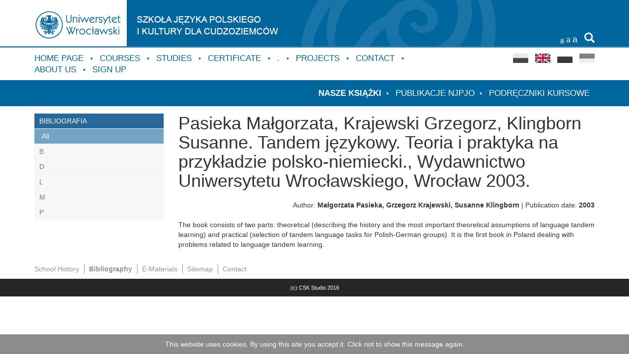

--- FILE ---
content_type: text/html; charset=UTF-8
request_url: https://sjpik.uni.wroc.pl/en/bibliography/view?id=18
body_size: 2817
content:

<!DOCTYPE html>
<html lang="en">
<head>
    <meta charset="UTF-8">
    <meta name="viewport" content="width=device-width, initial-scale=1">
    <meta name="csrf-param" content="_csrf">
    <meta name="csrf-token" content="NVNMcEpYaWhcZys1H2kQJFdmNRdnFjgxVBcVKiY.G1tbDCcmfhwYIg==">
    <title>SJPiK | Bibliography</title>
    <meta name="description" content="SJPiK">
    <link href="/assets/c136f41d/css/bootstrap.css" rel="stylesheet">
<link href="/web/css/common.css" rel="stylesheet">
<link href="/web/css/style.css" rel="stylesheet">
<link href="/web/css/bs-fix.css" rel="stylesheet">
<link href="/assets/fa61ddf2/css/app-scroll-to-top.css" rel="stylesheet"></head>
<body>

<div class="top-wrapper hidden-xs">
    <div class="top-wrapper-right-bg"></div>
    <div class="container">
        <div class="row">
            <div class="col-xs-12">
                <div class="top-banner">
                    <a id="uwrLink" href="http://uni.wroc.pl" target="_blank" title="UWR home page"></a>
                    <a id="homeLink" href="/" title="Home page"></a>
                    <div id="top-misc-menu">
                        <div class="font-size-menu">
                            <span class="font-size-normal active" data-font-size="normal">a</span>
                            <span class="font-size-bigger" data-font-size="bigger">a</span>
                            <span class="font-size-biggest" data-font-size="biggest">a</span>
                        </div>
                        <div class="search-menu">
                            <span class="glyphicon glyphicon-search" data-toggle="modal" data-target="#searchModal"></span>
                        </div>
                    </div>
                </div>
            </div>
        </div>
    </div>
</div>

<div class="top-wrapper-xs visible-xs">
    <div class="container">
        <div class="row">
            <div class="col-xs-12 top-banner-xs-1"> <a href="http://uni.wroc.pl" target="_blank" title="UWR home page"><img src="/web/img/top-xs-1.png" class="img-responsive"/></a></div>
            <div class="col-xs-12 top-banner-xs-2"><a href="/" title="Home page"><img src="/web/img/top-xs-2.png" class="img-responsive"/></a></div>
        </div>
    </div>
</div>

<div class="top-line"></div>


<div class="container">
    <div class="visible-xs" id="top-misc-menu-xs">
        <div class="font-size-menu">
            <span class="font-size-normal active" data-font-size="normal">a</span>
            <span class="font-size-bigger" data-font-size="bigger">a</span>
            <span class="font-size-biggest" data-font-size="biggest">a</span>
        </div>
        <div class="search-menu">
            <span class="glyphicon glyphicon-search"></span>
        </div>
    </div>
    <div class="row">
        <div class="col-sm-12 col-md-3 col-md-push-9" id="lang-menu">
            <ul>
                                <li ><a href="/pl/bibliography/view?id=18" title="polski"><img src="/uploads/_attached/language/1/full.jpg?_=3023273315" alt="polski"/></a></li>
                                                        <li class="active"><img src="/uploads/_attached/language/2/full.jpg?_=3023273315" alt="english" title="english"/></li>
                                                        <li ><a href="/ru/bibliography/view?id=18" title="rosyjska"><img src="/uploads/_attached/language/4/full.jpg?_=1431907884" alt="rosyjska"/></a></li>
                                                        <li ><a href="/ua/bibliography/view?id=18" title="ukraińska"><img src="/uploads/_attached/language/5/full.jpg?_=3797308949" alt="ukraińska"/></a></li>
                            </ul>


        </div>
        <div class="col-sm-12 col-md-9 col-md-pull-3" id="top-menu">
            

<ul>
            <li class="">
            <a href="http://sjpik.uni.wroc.pl">Home Page</a>        </li>
                <li class="">
            <a href="/en/course">Courses</a>        </li>
                <li class="">
            <a href="/en/study">Studies</a>        </li>
                <li class="">
            <a href="/en/art/174,77">Certificate</a>        </li>
                <li class="">
            <a href="/en/art/303,106">.</a>        </li>
                <li class="">
            <a href="/en/art/302,105">Projects</a>        </li>
                <li class="">
            <a href="/en/contact">Contact</a>        </li>
                <li class="">
            <a href="/en/art/157,49">About us</a>        </li>
                <li class="">
            <a href="/en/art/142,48">Sign up</a>        </li>
        </ul>        </div>

    </div>
</div>

        <div id="top-submenu">
            <div class="container">
                <ul>
                                            <li class="active"><a href="/en/bibliography?cat=59">Nasze książki</a></li>
                                            <li class=""><a href="/en/bibliography?cat=60">Publikacje NJPJO</a></li>
                                            <li class=""><a href="/en/bibliography?cat=61">Podręczniki kursowe</a></li>
                                    </ul>
            </div>
        </div>
    
<div id="main-content">
    <div class="container">
        <div class="row">
                                <div class="col-xs-12 col-sm-3 main-content-left-menu">
                        <ul>
                                                                <li class="head">Bibliografia</li>
                                                                    <li class="active"><a href="/en/bibliography?cat=59" >All</a></li>
                                                                        <li class=""><a href="/en/bibliography?l=B&cat=59" >B</a></li>
                                                                        <li class=""><a href="/en/bibliography?l=D&cat=59" >D</a></li>
                                                                        <li class=""><a href="/en/bibliography?l=L&cat=59" >L</a></li>
                                                                        <li class=""><a href="/en/bibliography?l=M&cat=59" >M</a></li>
                                                                        <li class=""><a href="/en/bibliography?l=P&cat=59" >P</a></li>
                                                            </ul>
                    </div>
                            <div class="col-xs-12 col-sm-9">
                                
<h1 class="no-bottom-margin">Pasieka Małgorzata, Krajewski Grzegorz, Klingborn Susanne. Tandem językowy. Teoria i praktyka na przykładzie polsko-niemiecki., Wydawnictwo Uniwersytetu Wrocławskiego, Wrocław 2003.</h1>
<br/>
<div class="row">
    <div class="col-xs-12 text-right">Author: <strong>Małgorzata Pasieka, Grzegorz Krajewski, Susanne Klingborn</strong> |
        Publication date: <strong>2003</strong></div>
</div>
<br/>
<p>The book consists of two parts: theoretical (describing the history and the most important theoretical assumptions of language tandem learning) and practical (selection of tandem language tasks for Polish-German groups). It is the first book in Poland dealing with problems related to language tandem learning.</p>

            </div>
        </div>
    </div>
</div>


<div id="bottom-links">
    <div class="container">
        

<ul>
            <li class="">
            <a href="/en/art/297,49">School History</a>        </li>
                <li class="active">
            <a href="/en/bibliography">Bibliography</a>        </li>
                <li class="">
            <a href="/en/art/299,105">E-Materials</a>        </li>
                <li class="">
            <a href="/en/sitemap">Sitemap</a>        </li>
                <li class="">
            <a href="/en/contact">Contact</a>        </li>
        </ul>    </div>
</div>

<div id="footer">
    <div class="container">
        <div class="row">
            <div class="col-xs-12">
                (c) CSK Studio 2016
            </div>
        </div>
    </div>
</div>
    <div style="position: fixed; padding: 10px; width: 100%; bottom: 0; left: 0; z-index: 255; background: rgba(128,128,128,0.9); border-top: 1px solid white; cursor: pointer; color: white; text-align: center;" id="cookiesInfo">
        This website uses cookies. By using this site you accept it. Click not to show this message again.    </div>


<div class="modal fade" id="searchModal" tabindex="-1" role="dialog" aria-labelledby="myModalLabel">
    <div class="modal-dialog" role="document">
        <div class="modal-content">
            <div class="modal-header">
                <button type="button" class="close" data-dismiss="modal" aria-label="Close"><span aria-hidden="true">&times;</span></button>
                <h4 class="modal-title" id="myModalLabel">Search</h4>
            </div>
            <div class="modal-body">
                <script>
                    (function() {
                        var cx = '004162320593255454834:hfd8omdkcoq';
                        var gcse = document.createElement('script');
                        gcse.type = 'text/javascript';
                        gcse.async = true;
                        gcse.src = (document.location.protocol == 'https:' ? 'https:' : 'http:') +
                            '//cse.google.com/cse.js?cx=' + cx;
                        var s = document.getElementsByTagName('script')[0];
                        s.parentNode.insertBefore(gcse, s);
                    })();
                </script>
                <gcse:search></gcse:search>
            </div>
        </div>
    </div>
</div>
<a class="scroll-to-top-link" href="#wrapper" style="display: none;"></a><script src="//ajax.googleapis.com/ajax/libs/jquery/2.2.3/jquery.min.js"></script>
<script src="/assets/4d1acd96/yii.js"></script>
<script src="/assets/8cf32f81/font-size.js"></script>
<script src="//maxcdn.bootstrapcdn.com/bootstrap/3.3.5/js/bootstrap.min.js"></script>
<script src="/assets/fa61ddf2/js/app-scroll-to-top.js"></script>
<script type="text/javascript">(function($) {
        $('#cookiesInfo').on('click', function(){
            document.cookie='cookiesInfo=10; expires=Thu, 14 Jan 2027,09:04:30 UTC; path=/';
    $(this).slideUp();
    });
    })(jQuery);</script></body>
</html>


--- FILE ---
content_type: text/css
request_url: https://sjpik.uni.wroc.pl/web/css/style.css
body_size: 3621
content:
body
{
    font-size: 14px;
}

.sjpik-btn
{
    color: white;
    background: #00669e;
    border-radius: 10px;
    border: 1px solid #00669e;
}

.sjpik-btn:hover
{
    background: white;
    color: #00669e;
}

h1, h2, h3, h4, h5, h6
{
    margin-top: 0;
}

h1
{
    margin-bottom: 25px;
}

.wide-container
{
    width: 100%;
    overflow-x: scroll;
    position: relative;
}

#main-content h2
{
    border-bottom: 1px solid #00669e;
    padding-bottom: 2px;
    margin-bottom: 10px;
    padding-left: 10px;
    border-left: 2px solid #00669e;
    margin-top: 10px;
}

#main-content ol > li
{
    border-left: 1px solid #00669e;
    padding-left: 15px;
    margin-bottom: 10px;
}

#main-content ol > li li
{
    border-left: 0;
    padding-left: 0;
    margin-bottom: 0;
}

h2.part
{
    text-align: center;
    margin: 0 0 15px 0;
    font-size: 1.5em;
    text-transform: uppercase;
    color: #00669e;
}

.no-bottom-margin
{
    margin-bottom: 0;
}

/* TOP */

.top-wrapper
{
    position: relative;
    height: 94px;
}

.top-wrapper-right-bg
{
    position: absolute;
    left: 50%;
    right: 0;
    top: 0;
    bottom: 0;
    background: #00669e;
}

.top-banner
{
    background-image: url(../img/top.png);
    background-repeat: no-repeat;
    background-position: left center;
    height: 94px;
    position: relative;
}

.top-wrapper-xs img
{
    margin: 0 auto;
}

.top-banner-xs-1
{

}

.top-banner-xs-2
{
    background: #00669e;
}

.top-line
{
    background-image: url(../img/top-line.png);
    height: 3px;
}

#top-menu ul
{
    list-style-type: none;
    margin: 10px 0 0 0;
    padding: 0;
}

#top-menu ul li
{
    display: inline-block;
    padding-right: 10px;
}

#top-menu ul li:not(:last-child):after
{
    content:"•";
    padding-left: 10px;
    color: #00669e;
}

#top-menu ul li a, #top-menu ul li a:visited
{
    color: #00669e;
    text-transform: uppercase;
    font-size: 1.2em;
}

#top-menu ul li a:hover, #top-menu ul li.active a
{
    color: #00669e;
    font-weight: bold;
    text-decoration: none;
}

@media (max-width: 768px) {
    #top-menu ul li
    {
        display: block;
        line-height: 2em;
        padding-right: 0;
        text-align: center;
        margin: 5px 0;
    }

    #top-menu ul li:not(:last-child):after
    {
        content: none;
    }

    #top-menu ul li a
    {
        display: block;
    }

    #top-menu ul li a:hover
    {
        background: #00669e;
        color: white;
    }
}

@media (max-width: 992px) {
    #top-menu ul
    {
        text-align: center;
    }
}

#lang-menu ul
{
    list-style-type: none;
    margin: 10px 0 0 0;
    padding: 0;
    text-align: right;
}

#lang-menu ul li
{
    display: inline-block;
    margin: 0 5px;
}

#lang-menu ul li:last-child
{
    margin: 0 0 0 5px;
}


#lang-menu ul li img
{
    filter: url("data:image/svg+xml;utf8,<svg xmlns=\'http://www.w3.org/2000/svg\'><filter id=\'grayscale\'><feColorMatrix type=\'matrix\' values=\'0.3333 0.3333 0.3333 0 0 0.3333 0.3333 0.3333 0 0 0.3333 0.3333 0.3333 0 0 0 0 0 1 0\'/></filter></svg>#grayscale"); /* Firefox 10+ */
    filter: gray; /* IE6-9 */
    -webkit-filter: grayscale(100%); /* Chrome 19+ & Safari 6+ */
}

#lang-menu ul li:hover img, #lang-menu ul li.active img
{
    filter: url("data:image/svg+xml;utf8,<svg xmlns=\'http://www.w3.org/2000/svg\'><filter id=\'grayscale\'><feColorMatrix type=\'matrix\' values=\'1 0 0 0 0, 0 1 0 0 0, 0 0 1 0 0, 0 0 0 1 0\'/></filter></svg>#grayscale");
    -webkit-filter: grayscale(0%);
}

@media (max-width: 992px) {
    #lang-menu ul {
        margin-top: 10px;
        text-align: center;
    }
}

#top-misc-menu
{
    position: absolute;
    right: 0;
    bottom: 0;
    color: white;
}

#top-misc-menu-xs
{
    text-align: center;
    color: #00669e;
    margin-top: 10px;
}

.search-menu
{
    display: inline-block;
    margin-left: 10px;
    font-size: 1.5em;
    cursor: pointer;
}

.font-size-menu
{
    display: inline-block;
}

.font-size-menu :hover, .font-size-menu .active
{
    text-decoration: underline;
    cursor: pointer;
}

.font-size-menu .font-size-normal
{
    font-size: 14px;
}

.font-size-menu .font-size-bigger
{
    font-size: 16px;
}

.font-size-menu .font-size-biggest
{
    font-size: 18px;
}

#uwrLink
{
    position: absolute;
    left: 0;
    top: 0;
    width: 188px;
    bottom: 0;
}

#uwrLink:hover
{
    border: 2px solid #00669e;
}

#homeLink
{
    position: absolute;
    left: 189px;
    top: 0;
    width: 325px;
    bottom: 0;
}

#homeLink:hover
{
    border: 2px solid white;
}

/* TOP */

/* HOME - MAIN BANNER */

#main-banner
{
    margin-top: 10px;
    background: #e5e5e5;
}

#main-carousel
{

}

#main-carousel .item
{
    height: 464px;
    background-image: url(../img/main-banner-1.png);
    background-position: center center;
    background-repeat: no-repeat;
}

#main-carousel .carousel-indicators
{

}

#main-carousel .carousel-text-wrapper
{
    bottom: 40px;
    padding-top: 10px;
    padding-bottom: 10px;
    left: 0;
    right: 0;
    position: absolute;
    background: rgba(0,0,0,0.3);
}

#main-carousel .carousel-text
{
    color: white;

    margin-left: 15%;
    margin-right: 15%;
    text-shadow: 0 1px 2px rgba(0,0,0,0.4);
}


#main-carousel .carousel-indicators
{
    bottom: 0px;
}

/* HOME - MAIN BANNER */

/* HOME - NEWS */

#news-part
{
    background: #00669e;
    padding: 15px 0;
}

#news-part h2
{
    color: white;
}

#news-part .news-block-item
{
    background: white;
    padding: 10px;
    height: 100%;
}

@media (max-width: 992px) {
    #news-part .news-block-item
    {
        margin-bottom: 10px;
    }
}

#news-part .news-block-item > div
{
    border: 1px solid #bbbcbd;
    padding: 10px;
    height: 100%;
}

#news-part .news-block-item .news-block-item-header
{
    margin-top: 5px;
    width: 85%;
    border-bottom: 1px solid #bbbcbd;
}

#news-part .news-block-item .news-block-item-header .news-block-item-cat
{
    text-transform: uppercase;
    color: #00669e;
    width: 70%;
    display: inline-block;
    padding-right: 10px;
    font-size: 0.9em;
    font-weight: bold;
}

#news-part .news-block-item .news-block-item-header .news-block-item-date
{
    color: #bbbcbd;

}

#news-part .news-block-item > div > h3
{
    padding: 0;
    margin: 5px 0 0 0;
    font-size: 1.3em;
}

#news-part .news-block-item > div > p
{
    padding: 0;
    margin: 5px 0 0 0;
}

#news-part .news-block-item > div > a, #news-part .news-block-item > div > a:visited
{
    color: #00669e;
    font-size: 0.9em;
    font-weight: bold;
}

#news-part .news-part-link
{
    margin: 20px 0 5px 0;
    text-align: center;
}

#news-part .news-part-link a, #news-part .news-part-link a:visited
{
    color: white;
    border: 1px solid white;
    border-radius: 20px;
    padding: 5px 25px;
}

#news-part .news-part-link a:hover
{
    text-decoration: none;
    color: #00669e;
    background: white;
    border: 1px solid white;
}

/* HOME - NEWS */

/* HOME - US PROJECT */

#projects-part
{
    padding: 15px 0;
}

.ue-project-item
{
    margin-bottom: 10px;
}

.ue-project-item > div
{
    position: relative;
    background-image: url(../img/ue_1.png);
    background-size: contain;
    min-height: 200px;
    background-repeat: no-repeat;
    background-position: center center;
}

.ue-project-item .title-bar
{
    position: absolute;
    top: 0;
    left: 10%;
    right: 10%;
    background: #00669e;
    color: white;
    text-align: center;
    padding: 2px 0;
}

.ue-project-item:nth-child(2) .title-bar
{
    background: #1975a8;
}

.ue-project-item:nth-child(3) .title-bar
{
    background: #66a3c5;
}

.ue-project-item:nth-child(4) .title-bar
{
    background: #7fc2e7;
}

.ue-project-item .link
{
    position: absolute;
    width: 50px;
    height: 50px;
    border-radius: 50% !important;
    line-height: 50px;
    text-align: center;
    top: 50%;
    margin-top: -25px;
    left: 50%;
    margin-left: -25px;
    font-size: 3em;
    color: white;
    border: 1px solid white;
    cursor: pointer;
    text-decoration: none;
}

.ue-project-item:hover .link
{
    background: #00669e;
    color: white;
    border: 1px solid #00669e;
}

/* HOME - US PROJECT */

/* HOME - MISC LINKS */

#misc-links-part
{
    background: #e5e5e5;
    padding: 25px 0 10px 0;
}

.misc-links-item
{
    text-align: center;
}

.misc-links-item img
{
    max-height: 90px;
    max-width: 150px;
}

.misc-links-item:not(:last-child):after
{
    content: "";
    width: 2px;
    background: #bbbdbf;
    position: absolute;
    right: 0;
    top: 25%;
    bottom: 25%;
}

@media (max-width: 992px) {

    .misc-links-item:not(:last-child):after
    {
        content: "";
        width: 0;
        background: none;
        position: inherit;
        right: 0;
        top: 0;
        bottom:0;
    }
}

.misc-links-item .title
{
    text-transform: uppercase;
    margin: 10px 0 0 0;
    color: #00669e;
    font-size: 1.2em;
}

.misc-links-item ul
{
    list-style-type: none;
    margin: 5px 0 0 0;
    padding: 0;
}

.misc-links-item ul li
{
    display: inline-block;
    border-right: 1px solid #6d6e70;
    margin-right: 5px;
    padding-right: 10px;
    margin-bottom: 20px;
}

.misc-links-item ul li:last-child
{
    border-right: none;
    margin-right: 0;
    padding-right: 0;
}

.misc-links-item ul li a, .misc-links-item ul li a:visited
{
    color: #6d6e70;
}

/* HOME - MISC LINKS */

/* HOME - CULTURE */

#home-galery-part
{
    margin-top: 30px;
}


#home-galery-part .home-allery-item img
{
    width: 100%;
    height: auto;
}

#home-galery-part a.home-gallery-item
{
    display: table-cell;
    border: 1px solid white;
    color: white;
    text-align: center;
}

#home-galery-part .home-gallery-item p
{
    margin: 5px 0;
}

#home-galery-part a.home-gallery-item:hover
{
    border: 1px solid #00669e;
    background: white;
}

#home-galery-part a.home-gallery-item:hover
{
    text-decoration: none;
}

#home-galery-part a.home-gallery-item:hover .title
{
    color: #00669e;
    text-decoration: none;
}


#home-galery-part .home-gallery-item
{
    background: #00669e;
}


#home-galery-part .home-gallery-item:nth-child(2)
{
    background: #1975a8;
}


#home-galery-part .home-gallery-item:nth-child(3)
{
    background: #66a3c5;
}



#home-galery-part.home-gallery-item:nth-child(4)
{
    background: #7fc2e7;
}


#home-galery-part.home-gallery-item .title
{
    display: block;
    color: white;
    text-align: center;
    padding: 5px 0;
}

/* HOME - GALLERY */

/* HOME - CULTURE */

#culture-part
{
    margin-top: 30px;
}

.culture-banner
{
    background-image: url(../img/cultural-banner.png);
    background-position: center;
    background-repeat: no-repeat;
    height: 320px;
    color: white;
    text-align: center;
    position: relative;
}

.culture-banner > div
{
    position: absolute;
    bottom: 15%;
    left: 0;
    right: 0;
}

.culture-banner a, .culture-banner a:visited
{
    color: #00669e;
    font-size: 1.5em;
}

.culture-banner ul
{
    list-style-type: none;
    padding: 10px 30px;
    margin: 0;
    border: 1px solid white;
    border-radius: 15px;
    display: inline-block;
    background: rgba(255,255,255,0.7);

}

.culture-banner ul li
{
    display: inline-block;
}

@media (max-width: 992px) {

    .culture-banner ul li
    {
        display: block;
        padding: 10px 0;
    }

    #culture-banner ul li a
    {
        display: block;
    }
}

/* HOME - CULTURE */

/* BOTTOM LINKS */

#bottom-links
{
    margin-top: 20px;
}

#bottom-links a, #bottom-links a:visited
{
    color: #919293;
}

#bottom-links ul
{
    list-style-type: none;
    padding: 0;
    margin: 0;
}

#bottom-links ul li
{
    display: inline-block;
    border-right: 1px solid #919293;
    margin-right: 5px;
    padding-right: 10px;
}

#bottom-links ul li.active
{
    font-weight: bold;
}

#bottom-links ul li:last-child
{
    border-right: none;
    margin-right: 0;
    padding-right: 0;
}

@media (max-width: 992px) {

    #bottom-links ul li
    {
        text-align: center;
        display: block;
        padding: 10px 0;
        border-right: none;
        margin-right: 0;
    }

    #bottom-links ul li a
    {
        display: block;
    }
}

/* BOTTOM LINKS */

/* FOOTER */

#footer
{
    margin-top: 10px;
    font-size: 0.8em;
    background: #242627;
    padding: 10px;
    color: white;
    text-align: center;
}

#footer a, #footer a:visited
{
    color: white;
}

/* FOOTER */

/* TOP SUBMENU */

#top-submenu
{
    background: #00669e;
    padding: 15px 0;
    text-align: right;
    margin-top: 10px;
}

#top-submenu ul
{
    list-style-type: none;
    padding: 0;
    margin: 0;
}

#top-submenu ul li
{
    display: inline-block;
    padding-right: 10px;
}

#top-submenu ul li:not(:last-child):after
{
    content:"•";
    padding-left: 10px;
    color: white;
}

#top-submenu ul li a, #top-submenu ul li a:visited
{
    color: white;
    text-transform: uppercase;
    font-size: 1.2em;
}

#top-submenu ul li a:hover, #top-submenu ul li.active a
{
    font-weight: bold;
    text-decoration: none;
}

/* TOP SUBMENU */

/* MAIN CONTENT */

#main-content
{
    margin-top: 15px;
}

.main-content-left-menu ul
{
    list-style-type: none;
    padding: 0;
    margin: 0 0 15px 0;
}

.main-content-left-menu ul li
{
    background: #f7f7f7;
    border-bottom: 1px solid #f2f2f2;
}

.main-content-left-menu ul li.head
{
    padding: 5px 0 5px 10px;
    background: #28699c;
    color: white;
    text-transform: uppercase;
}

.main-content-left-menu ul li a, .main-content-left-menu ul li a:visited
{
    padding: 5px 0 5px 10px;
    display: block;
    height: 100%;
    color: #757577;
}

.main-content-left-menu ul li a:hover, .main-content-left-menu ul li.active a
{
    background: #73a4c3;
    color: white;
    text-decoration: none;
    padding-left: 15px;
}

/* MAIN CONTENT */


.preloader
{
    display: none;
    position: fixed;
    left: 0;
    top: 0;
    right: 0;
    bottom: 0;
    background: rgba(255,255,255,0.7);
    z-index: 3000;
}

.preloader-animation
{
    background-image: url('../img/preloader.gif');
    background-position: center;
    background-repeat: no-repeat;
    position: absolute;
    left: 0;
    top: 0;
    right: 0;
    bottom: 0;
}


/* MAP */

.map-item
{
    text-align: center;
}

/* MAP */

form div.required label.control-label:after {
    content:" * ";
    color:red;
}

/* CULTURE */

.culture-list-item
{
    margin: 10px;
    text-decoration: none;
    color: black;
    border: 1px solid #28699c;
    display: inline-block;
    width: 250px;
    height: 250px;
    vertical-align: top;
    position: relative;
    overflow: hidden;
    background-image: url(../img/preloader.gif);
    background-repeat: no-repeat;
    background-position: center center;
}

.culture-list-item:hover
{
    text-decoration: none;
    -webkit-box-shadow: 7px 7px 5px 0px rgba(50, 50, 50, 0.75);
    -moz-box-shadow:    7px 7px 5px 0px rgba(50, 50, 50, 0.75);
    box-shadow:         7px 7px 5px 0px rgba(50, 50, 50, 0.75);
    background: #28699c;
}

.culture-list-item .title
{
    text-align: center;
    font-weight: bold;
    background: rgba(255,255,255,0.9);
    padding: 5px;
    font-size: 1.1em;
    border-bottom: 1px solid #28699c;
    z-index: 25;
    position: relative;
}


.culture-list-item .desc
{
    background-size: cover;
    background-repeat: no-repeat;
    background-position: center center;
    width: 100%;
    height: 100%;
}

.culture-list-item .intro
{
    display: none;
}


.culture-list-item .intro p
{
    margin: 0;
}

.culture-list-item:hover
{
    color: black;
}


.culture-list-item:hover .title
{
    background: #28699c;
    color: white;
}

.culture-list-item:hover .intro
{
    background: rgba(255,255,255,0.8);
    position: absolute;
    bottom: 0;
    text-align: center;
    left: 5px;
    right: 5px;
    display: block;
    padding: 5px;
    z-index: 15;
}


/* CULTURE */

/* FAQ*/

ul.faq
{
    list-style-type: none;
}

.faq li
{
    margin-bottom: 2px;
    list-style-type: none;
}

.faq a
{
    font-weight: bold;
    cursor: pointer;
    font-size: 1.1em;
}

.faq a.active
{
    text-decoration: underline;
}

.faq .faq-item-content
{
    padding-left: 25px;
    padding-bottom: 7px;
    padding-top: 10px;
}

/* FAQ */

/* SUBART GALLERY */

.subart-gallery-container
{
    text-align: center;
}

.subart-gallery-item
{
    display: inline-block;
    width: 195px;
    margin: 5px;
    text-align: center;
    border: 2px solid #28699c;
    height: 195px;
    position: relative;
    color: black;
    padding: 2px;
    background-image: url(../img/preloader.gif);
    background-repeat: no-repeat;
    background-position: center center;
}

.subart-gallery-item .subart-gallery-item-title
{
    margin: 0;
    padding: 0;
    position: absolute;
    top: 0;
    height: 40px;
    background: rgba(255,255,255,0.7);
    overflow: hidden;
    font-weight: bold;
    left: 0;
    right: 0;
}

.subart-gallery-item-img
{
    width: 100%;
    height: 100%;
    background-repeat: no-repeat;
    background-size: cover;
}

.subart-gallery-item-desc
{
    display: none;
    position: absolute;
    background: rgba(255,255,255,0.7);
    left: 0;
    right: 0;
    top: 45px;
    bottom: 0;
    overflow: hidden;
}

.subart-gallery-item:hover
{
    background: #28699c;
}


.subart-gallery-item:hover .subart-gallery-item-desc
{
    display: block;
}

.subart-gallery-item:hover .subart-gallery-item-title
{
    background: #28699c;
    color: white;
}

/* SUBART GALLERY */

/* GALLERY */

.gallery-item
{
    display: inline-block;
    width: 195px;
    margin: 5px;
    text-align: center;
    border: 2px solid #28699c;
    height: 195px;
    position: relative;
    color: black;
    padding: 2px;
    background-image: url(../img/preloader.gif);
    background-repeat: no-repeat;
    background-position: center center;
}

.gallery-item .gallery-item-title
{
    margin: 0;
    padding: 0;
    position: absolute;
    top: 0;
    height: 40px;
    background: rgba(255,255,255,0.7);
    overflow: hidden;
    font-weight: bold;
    left: 0;
    right: 0;
}

.gallery-item-img
{
    width: 100%;
    height: 100%;
    background-repeat: no-repeat;
    background-size: cover;
}

.gallery-item-desc
{
    display: none;
    position: absolute;
    background: rgba(255,255,255,0.7);
    left: 0;
    right: 0;
    top: 45px;
    bottom: 0;
    overflow: hidden;
}

.gallery-item:hover
{
    background: #28699c;
}

.gallery-item:hover .gallery-item-desc
{
    display: block;
}

.gallery-item:hover .gallery-item-title
{
    background: #28699c;
    color: white;
}

/* GALLERY */


.big-block-gallery .big-block-desc
{
    background: rgba(255,255,255,0.7);
    bottom: 0;
    position: absolute;
    left: 0;
    right: 0;
    z-index: 5;
}

.big-block-link
{
    width: 300px;
    display: inline-block;
    vertical-align: top;
    margin: 10px;
    height: 300px;
    border: 1px solid #28699c;
    border-radius: 5px;
    color: black;
    overflow: hidden;
    position: relative;
}


@media (max-width: 350px) {
    .big-block-link {
        width: 90%;
    }
}

.big-block-link:hover
{
    text-decoration: none;
    background: #28699c;
    color: white;
}

.big-block-header
{
    background-color: #337ab7;
    border-color: #337ab7;
    padding: 10px 0;
    font-size: 1.2em;
    color: white;
    height: 70px;
    position: relative;
    z-index: 15;
}

.big-block-body
{
    padding: 5px;
    height: 100%;
}

.big-block-body-hover
{
    display: none;
    position: absolute;
    left: 0;
    right: 0;
    padding-top: 85px;
    top: 70px;
    bottom: 0;
    background: #337ab7;
    text-align: center;
    font-size: 1.5em;
    font-weight: bold;
    line-height: 30px;
    z-index: 30;
}

.big-block-link:hover .big-block-body-hover
{
    display: block;
    color: white;
}



--- FILE ---
content_type: text/css
request_url: https://sjpik.uni.wroc.pl/assets/fa61ddf2/css/app-scroll-to-top.css
body_size: 250
content:
a.scroll-to-top-link {
    width: 40px;
    height: 40px;
    opacity: 0.3;
    filter: alpha(opacity=30); /* For IE8 and earlier */
    position: fixed;
    bottom: 100px;
    right: 40px;
    display: none;
    text-indent: -9999px;
    background-image: url(../img/icon_top.png);
    background-repeat: no-repeat;
    outline: none;
}
a.scroll-to-top-link:hover {
    opacity: 0.4;
    filter: alpha(opacity=40); /* For IE8 and earlier */
}

--- FILE ---
content_type: application/javascript
request_url: https://sjpik.uni.wroc.pl/assets/8cf32f81/font-size.js
body_size: 557
content:
(function($) {
    $(document).ready(function(){

        var name = getCookie('fontSize');

        if(name !='')
        {
            var size = nameToFontSize(name);

            $('body').css('font-size', size);
            $('[data-font-size]').removeClass('active');
            $('[data-font-size=' + name + ']').addClass('active');
        }

    });

    $('[data-font-size]').on('click', function(){
        $('[data-font-size]').removeClass('active');
        $(this).addClass('active');

        var name = $(this).attr('data-font-size');

        var size = nameToFontSize(name);

        $('body').css('font-size', size);

        var d = new Date();
        d.setTime(d.getTime() + (30*24*60*60*1000));
        var expires = "expires="+d.toUTCString();
        document.cookie ="fontSize=" + name + "; " + expires + "; path=/";
    });

    function getCookie(cname) {
        var name = cname + "=";
        var ca = document.cookie.split(';');
        for(var i=0; i<ca.length; i++) {
            var c = ca[i];
            while (c.charAt(0)==' ') c = c.substring(1);
            if (c.indexOf(name) == 0) return c.substring(name.length,c.length);
        }
        return "";
    }

    function nameToFontSize(name)
    {
        var size = '14px';
        switch(name) {

            case 'bigger':
                size = '16px';
                break;

            case 'biggest':
                size = '18px';
                break;
        }

        return size;
    }
})(jQuery);